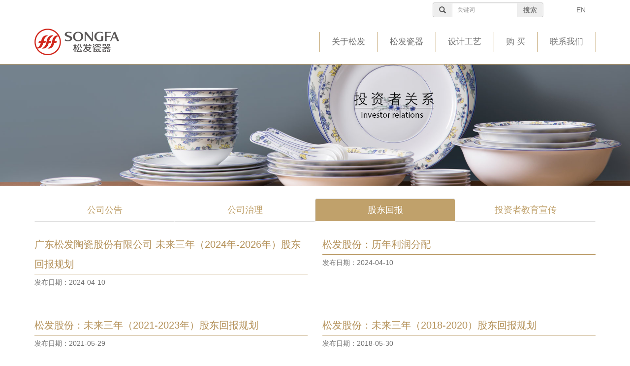

--- FILE ---
content_type: text/html; charset=utf-8
request_url: https://www.songfa.com/index/invest/index/id/46.html
body_size: 3229
content:
<!DOCTYPE html>
<html lang="zh-CN">
<head>
    <meta charset="UTF-8">
    <meta name="viewport" content="width=device-width, initial-scale=1">
    <title>股东回报 投资者关系 松发陶瓷 (Songfa.com)&mdash;专做好瓷器，日用陶瓷十大品牌</title>
    <meta name="description" content="潮州市松发陶瓷有限公司，是集陶瓷产品设计、研发、生产、销售于一体。主营日用陶瓷、定制瓷、酒店用瓷，产品涵盖餐具、茶具、咖啡器皿、陈列瓷、艺术收藏瓷等家居用品。" />
    <meta name="keywords" content="松发瓷器,日用瓷,酒店用瓷,定制瓷器,月光瓷,简瓷,易洁" />
    <meta name="renderer" content="webkit">
<meta http-equiv="X-UA-Compatible" content="IE=edge,chrome=1">
<meta name="viewport" content="width=device-width, initial-scale=1, maximum-scale=1">
<link rel="shortcut icon" href="/favicon.ico" />
<link rel="stylesheet" href="/static/css/bootstrap.min.css">
<link rel="stylesheet" href="/static/css/bootstrap-theme.min.css">
<link rel="stylesheet" href="/static/css/animate.min.css">
<link rel="stylesheet" type="text/css" href="/static/css/head2.css">
<link rel="stylesheet" type="text/css" href="/static/css/xmacss.css">
<script src="/static/js/jquery.min.js"></script>
<script src="/static/js/bootstrap.min.js"></script>
<script src="/static/js/jquery.SuperSlide.2.1.1.js"></script>
<script src="/static/js/wow.js"></script>
<script src="/static/js/myjs.js"></script>

</head>
<body>
<div class="container wow fadeInRight">
    <div class="visible-xs" style="height:70px;"></div>
    <div class="fr hidden-xs" style="padding:5px;height:130px;">
        <form class="form-inline">
            <div class="col-xs-9">
                <div class="form-group">
                    <label class="sr-only" for="search">Amount (in dollars)</label>
                    <div class="input-group">
                        <div class="input-group-addon"><span class="glyphicon glyphicon-search" aria-hidden="true"></span></div>
                        <input type="text" class="form-control input-sm" id="search" name="search" placeholder="关键词">
                        <input type="hidden" name="__token__" value="7c524f222bdd3ed40967dd62d0502b24" /><a  class="btn btn-sm input-group-addon">搜索</a>
                    </div>
                </div>
            </div>
            <div class="col-xs-3 text-right">
                <a href="https://en.songfa.com/" style="line-height:30px;">EN</a>
            </div>
        </form>
    </div>
</div>
<!-- 导航 -->
<header class="header wow fadeInDown" >
    <div class="container">
        <div class="fl left">
            <a href="/"><img src="/static/images/logo.png" alt="" class="img1"></a>
            <a href="/"><img src="/static/images/logo2.png" alt="" class="img2"></a>
        </div>
        <div class="fr navtop hidden-xs">
            <ul>
                                <li class="m">
                    <a class="aa2 mmm" href="javascript:void(0)">关于松发</a>
                    <div class="sub">
                        <div class="nav_xiao container">
                            <div class="xiao_three">
                                                                <a href="/index/about/about.html">松发瓷 幸福家</a>
                                                                                                <a href="/index/about/social.html">社会责任</a>
                                                                                                <a href="/index/about/honor.html">资质荣誉</a>
                                                                                            </div>
                        </div>
                    </div>
                </li>
                                                <li class="m">
                    <a class="aa2 mmm" href="javascript:void(0)">松发瓷器</a>
                    <div class="sub">
                        <div class="nav_xiao container">
                            <div class="xiao_three">
                                                                <a href="/index/songfa/yueguang.html">月光瓷</a>
                                                                                                <a href="/index/songfa/jiaci.html">家瓷</a>
                                                                                                <a href="/index/songfa/dingzhi.html">定制瓷</a>
                                                                                                <a href="/index/songfa/jiudian.html">酒店瓷</a>
                                                                                                <a href="/index/songfa/waixiao.html">外销瓷</a>
                                                                                            </div>
                        </div>
                    </div>
                </li>
                                                <li class="m">
                    <a class="aa2 mmm" href="javascript:void(0)">设计工艺</a>
                    <div class="sub">
                        <div class="nav_xiao container">
                            <div class="xiao_three">
                                                                <a href="/index/design/design.html">设计</a>
                                                                                                <a href="/index/design/arts.html">工艺</a>
                                                                                            </div>
                        </div>
                    </div>
                </li>
                                                <li class="m">
                    <a class="aa2 mmm" href="javascript:void(0)">购 买</a>
                    <div class="sub">
                        <div class="nav_xiao container">
                            <div class="xiao_three">
                                                                <a href="https://songfa.tmall.com/" target="_blank">松发旗舰店</a>
                                                                                                <a href="https://jutujiaju.tmall.com/" target="_blank">居图旗舰店</a>
                                                                                            </div>
                        </div>
                    </div>
                </li>
                                                <li class="m">
                    <a class="aa1 mmm" href="/index/contact/index.html">联系我们</a>
                </li>
                                                <li class="m" style="padding:0"></li>
            </ul>

        </div>
        <a href="javascript:void(0)" id="navToggle">
            <span></span>
        </a>
        <div class="clearfix"></div>
    </div>
</header>
<script type="text/javascript">jQuery(".navtop").slide({ type:"menu",  titCell:".m", targetCell:".sub", effect:"slideDown", delayTime:300, triggerTime:100,returnDefault:true});</script>

<!--移动端的导航-->
<div class="m_nav">
    <div class="top clearfix">
        <img src="/static/images/closed.png" alt="" class="closed">
    </div>
    <div class="logo">
        <img src="/static/images/logo2.png" alt="">
    </div>

    <ul class="ul">
                <li class="dropdown">
            <a href="javascript:void(0)">关于松发</a>
            <div class="dropdown_menu">
                                <a href="/index/about/about.html">松发瓷 幸福家</a>
                                                <a href="/index/about/social.html">社会责任</a>
                                                <a href="/index/about/honor.html">资质荣誉</a>
                                            </div>
        </li>
                        <li class="dropdown">
            <a href="javascript:void(0)">松发瓷器</a>
            <div class="dropdown_menu">
                                <a href="/index/songfa/yueguang.html">月光瓷</a>
                                                <a href="/index/songfa/jiaci.html">家瓷</a>
                                                <a href="/index/songfa/dingzhi.html">定制瓷</a>
                                                <a href="/index/songfa/jiudian.html">酒店瓷</a>
                                                <a href="/index/songfa/waixiao.html">外销瓷</a>
                                            </div>
        </li>
                        <li class="dropdown">
            <a href="javascript:void(0)">设计工艺</a>
            <div class="dropdown_menu">
                                <a href="/index/design/design.html">设计</a>
                                                <a href="/index/design/arts.html">工艺</a>
                                            </div>
        </li>
                        <li class="dropdown">
            <a href="javascript:void(0)">购 买</a>
            <div class="dropdown_menu">
                                <a href="https://songfa.tmall.com/" target="_blank">松发旗舰店</a>
                                                <a href="https://jutujiaju.tmall.com/" target="_blank">居图旗舰店</a>
                                            </div>
        </li>
                        <li class="">
            <a href="/index/contact/index.html">联系我们</a>
        </li>
                    </ul>
    <br>
    <form class="form-inline">
        <div class="col-xs-10">
            <div class="form-group">
                <label class="sr-only" for="exampleInputAmount">Amount (in dollars)</label>
                <div class="input-group">
                    <div class="input-group-addon"><span class="glyphicon glyphicon-search" aria-hidden="true"></span></div>
                    <input type="text" class="form-control input-sm" id="exampleInputAmount" placeholder="关键词">
                    <input type="hidden" name="__token__" value="7c524f222bdd3ed40967dd62d0502b24" /><a  class="btn btn-sm input-group-addon">搜索</a>
                </div>
            </div>
        </div>
    </form>
</div>

<div class="container-fluid">
    <img src="/static/images/invest.jpg" class="img-responsive" alt="">
</div>
<br>
<div class="container">
    <ul class="nav nav-tabs nav-justified">
                <li class=""><a href="/index/invest/index/id/44.html">公司公告</a></li>
                <li class=""><a href="/index/invest/index/id/45.html">公司治理</a></li>
                <li class="active"><a href="/index/invest/index/id/46.html">股东回报</a></li>
                <li class=""><a href="/index/invest/index/id/47.html">投资者教育宣传</a></li>
            </ul>
    <br>
    <div class="row">
                <div class="col-md-6">
            <ul class="hor-list">
                <li>
                                        <a href="/index/invest/info/id/1152.html">
                        <div class="li-tit">广东松发陶瓷股份有限公司 未来三年（2024年-2026年）股东回报规划</div>
                        <p class="li-subtit">发布日期：2024-04-10</p>
                        <p class="li-des"></p>
                    </a>
                                    </li>
            </ul>
            <br>
        </div>
                <div class="col-md-6">
            <ul class="hor-list">
                <li>
                                        <a href="/index/invest/info/id/177.html">
                        <div class="li-tit">松发股份：历年利润分配</div>
                        <p class="li-subtit">发布日期：2024-04-10</p>
                        <p class="li-des"></p>
                    </a>
                                    </li>
            </ul>
            <br>
        </div>
                <div class="col-md-6">
            <ul class="hor-list">
                <li>
                                        <a href="/index/invest/info/id/844.html">
                        <div class="li-tit">松发股份：未来三年（2021-2023年）股东回报规划</div>
                        <p class="li-subtit">发布日期：2021-05-29</p>
                        <p class="li-des"></p>
                    </a>
                                    </li>
            </ul>
            <br>
        </div>
                <div class="col-md-6">
            <ul class="hor-list">
                <li>
                                        <a href="/index/invest/info/id/180.html">
                        <div class="li-tit">松发股份：未来三年（2018-2020）股东回报规划</div>
                        <p class="li-subtit">发布日期：2018-05-30</p>
                        <p class="li-des"></p>
                    </a>
                                    </li>
            </ul>
            <br>
        </div>
                <div class="col-md-6">
            <ul class="hor-list">
                <li>
                                        <a href="/index/invest/info/id/178.html">
                        <div class="li-tit">股东回报规划</div>
                        <p class="li-subtit">发布日期：2017-05-11</p>
                        <p class="li-des"></p>
                    </a>
                                    </li>
            </ul>
            <br>
        </div>
            </div>
<br>
    <div class="text-center">
        <nav aria-label="Page navigation">
                    </nav>
    </div>
    <br>
</div>
<br>

<div class="container-fluid navft">
    <div class="container">
        <div class="row">
                        <div class="col-xs-4 col-md-3">
                <ul>
                    <li class="title">新闻</li>
                                        <li><a href="/index/news/index/id/48.html">松发新闻</a></li>
                                        <li><a href="/index/news/index/id/49.html">热点新闻</a></li>
                                    </ul>
            </div>
                        <div class="col-xs-4 col-md-3">
                <ul>
                    <li class="title">招聘</li>
                                        <li><a href="/index/talent/index.html">薪资福利</a></li>
                                        <li><a href="/index/talent/jobs.html">招聘职位</a></li>
                                    </ul>
            </div>
            
            <div class="col-xs-12 col-md-3" style="position: relative;">
                <ul class="ft">
                    <li class="title">关注我们</li>
                    <li><ul class="qr-ul">
                        <li class="qr-layer"><img src="/static/images/i-weixin.png" alt="" width="20"> 微信
                            <div class="dropdown_layer"><img  src="/upload/2020/weixin.jpg" alt=""></div>
                        </li>
                        <li class="qr-layer"><img src="/static/images/i-douyin.png" alt="" width="20"> 抖音
                            <div class="dropdown_layer"><img width="150" src="/upload/2020/songfadouyin.jpg" alt=""></div>
                        </li>
                        <li class="qr-layer"><img src="/static/images/i-email.png" alt="" width="20"> 小红书
                            <div class="dropdown_layer"><img width="150" src="/upload/2020/xhs.png" alt=""></div>
                        </li>

                        <!--li ><img src="/static/images/i-weibo.png" alt="" width="20"> <a
                                href="https://weibo.com/u/7296320015" target="_blank">微博</a>
                        </li-->
                        <!--<li ><img src="/static/images/i-email.png" alt="" width="20"> <a-->
                        <!--        href="mailto:songfa@songfa.com">邮件</a>-->
                        <!--</li>-->
                    </ul></li>
                </ul>
            </div>
        </div>

    </div>
    <div class="footer ft">
        版权所有 © 2026 潮州市松发陶瓷有限公司 www.songfa.com <a class="uk-link-muted uk-inline" href="http://beian.miit.gov.cn" target="_blank">粤ICP备2024177692号-4</a>
    </div>
    <script src="/static/js/backtop.js"></script>


</div>
</body>
</html>

--- FILE ---
content_type: text/css
request_url: https://www.songfa.com/static/css/head2.css
body_size: 1720
content:
/*====================导航*********/
.header{
	width:100%;
	position:fixed;
	top:40px;
	left:0;
	z-index:999;
	/*height:90px;*/
	padding:10px 30px 10px 30px;
	background: rgba(255, 255, 255, 1.0);
	border-bottom: 1px solid #c0a16b;

}
/* gray#707070  red#e60012  gold#b49159  #c0a16b   */
.fl {
    float: left;
}

.fr {
    float: right;
}

/*左侧logo*/
.header .left{
	width: 12%;
}
.header .left a img{
	height: 54px;
	margin: 8px 8px 8px 0;

}
.header .on .left a img{
	height: 54px;
	margin: 8px;
}
.header .left .img2{
	display: none;
}
/*右侧*/
.navtop{ }
.navtop ul{ }
.navtop li{margin:0;padding:0 25px;float:left;text-align:center;line-height:70px;position: relative; }
.navtop li:before{
    content: "";width: 1px;height:40px;background: #c0a16b;position: absolute;top: 15px;left: 0;
}
.navtop li a{display:block;font-size:1.2em;/*overflow:hidden;*/}
.navtop li a:hover{color: #e60012;}
.navtop li a:after{content: "";display: block;position: absolute;left: 50%;right: 50%;z-index:200;bottom: -6px;height: 2px;opacity: 0;background-color: #c0a16b;
    -webkit-transition: all .5s;-o-transition: all .5s;-ms-transition: all .5s;transition: all .5s;}
.navtop li a:hover:after{left: 1%;right: 1%;opacity: 1;
	-webkit-transition: all .5s;-o-transition: all .5s;-ms-transition: all .5s;transition: all .5s;}

.navtop .sub{display:none;width:100%;padding:0;position:fixed; left:0;overflow:hidden;text-align:left;z-index:118;
	background: rgba(255, 255, 255, .9);border-bottom: 1px solid #c0a16b;}
.navtop .sub .nav_xiao{text-align: center;}
.navtop .sub .nav_xiao .xiao_three{width:70%;text-align: center;float:right;overflow:hidden; padding: 5px 0 0 0;}
.navtop .sub .nav_xiao .xiao_three a{display:inline-block;line-height:30px;font-size:14px;
	margin: 0; padding:0 20px; background:url(/static/images/navcor.png) no-repeat center left; }
.navtop .sub .nav_xiao .xiao_three a:hover{color:#c0a16b;;}

/*白色背景的头部*/
.header.on{
	top:0;
	background: rgba(255, 255, 255, 1);
		/*background-image:linear-gradient(330deg,#2AA145,#9EEA6A);*/
	border-bottom: 0;
	-webkit-box-shadow: 0 0px 5px #c0a16b;
	-moz-box-shadow: 0 0px 5px #c0a16b;
	box-shadow: 0 0px 5px #c0a16b;
}
.header.on .left .img1{
	display: none;
}
.header.on .left .img2{
	display: block;
}
.header.on .navbar_nav li a{
	color: #707070;
}
.header.on .navbar_nav li:hover a{
	color: #e60012;
}
.header.on .navtop .sub{display:none;width:100%;padding:0;position:fixed;top:80px;left:0;overflow:hidden;text-align:left;z-index:118;
	background: rgba(255, 255, 255, .9);border-bottom: 1px solid #c0a16b;}

#navToggle{
	display: none;
}

.m_nav{
	position: fixed;
	box-shadow: 0 1px 3px 0 rgba(167,165,165,0.38);
	width: 100%;
	height: 100%;
	background: #fff;
	transition: all ease 0.5s;
	-webkit-transition: all ease 0.5s;
	z-index: 1000;
	opacity: 1;
	visibility: visible;
	margin-top: 0;
	overflow-y: auto;
	transition: all .6s cubic-bezier(.77, 0, .175, 1) 0ms;
	top: 0;
	transform: translateX(-200%);
}
.m_nav.open{
	transform: translateX(0);
}
.m_nav .top{
	height: 60px;
	padding: 20px;
	box-sizing: border-box;
}
.m_nav .top .closed{
	width: 30px;
	height: 30px;
	vertical-align: middle;
	float:right;
	cursor: pointer;
}
.m_nav .logo{
	width: 100%;
	margin:0 auto;
}
.m_nav .logo img{
	height: 54px;
	display: block;
	margin:30px auto;
}
.m_nav .ul{
	margin-top: 30px;
}
.m_nav .ul li{
	padding: 0 20px;
	border-bottom: 1px solid #f5f5f5;
	transform: translateY(0);
	-webkit-transform: translateY(100%);
	transform: translateY(100%);
	-webkit-transition: all .6s cubic-bezier(.77, 0, .175, 1) 0ms;
	transition: all .6s cubic-bezier(.77, 0, .175, 1) 0ms;
	opacity: 0;
}
.m_nav.open .ul li{
	opacity: 1;
	-webkit-transform: translateY(0);
	transform: translateY(0);
}
.m_nav .ul li:nth-child(1) {
	-webkit-transition: all .2s cubic-bezier(.77, 0, .175, 1) 0ms;
	transition: all .2s cubic-bezier(.77, 0, .175, 1) 0ms;
}
.m_nav .ul li:nth-child(2) {
	-webkit-transition: all .4s cubic-bezier(.77, 0, .175, 1) 0ms;
	transition: all .4s cubic-bezier(.77, 0, .175, 1) 0ms;
}
.m_nav .ul li:nth-child(3) {
	-webkit-transition: all .6s cubic-bezier(.77, 0, .175, 1) 0ms;
	transition: all .6s cubic-bezier(.77, 0, .175, 1) 0ms;
}
.m_nav .ul li:nth-child(4) {
	-webkit-transition: all .8s cubic-bezier(.77, 0, .175, 1) 0ms;
	transition: all .8s cubic-bezier(.77, 0, .175, 1) 0ms;
}
.m_nav .ul li:nth-child(5) {
	-webkit-transition: all 1.0s cubic-bezier(.77, 0, .175, 1) 0ms;
	transition: all 1.0s cubic-bezier(.77, 0, .175, 1) 0ms;
}
.m_nav .ul li:nth-child(6) {
	-webkit-transition: all 1.2s cubic-bezier(.77, 0, .175, 1) 0ms;
	transition: all 1.2s cubic-bezier(.77, 0, .175, 1) 0ms;
}
.m_nav .ul li a{
	display: block;
	text-decoration: none;
	color: #333;
	font-size: 16px;
	height: 50px;
	line-height: 50px;
	width: 100%;
}
.m_nav .ul li .dropdown_menu{
	display: none;
}
.m_nav .ul li.dropdown.active .dropdown_menu{
	display: block;
}
.m_nav .ul li .dropdown_menu a{
	display: block;
	height: 50px;
	line-height: 50px;
	padding: 0 40px;
	box-sizing: border-box;
	border-bottom: 1px solid #f5f5f5;
}
.m_nav .ul li .dropdown_menu a:last-child{
	border: none;
}

.banner{
	width: 100%;
}
.banner img{
	width: 100%;
}

@media screen and (max-width: 992px){
	.header{
		padding: 0 10px;
		top:0px;
	}
	.header #navToggle {
		height: 100%;
		padding: 9px 15px;
		margin-right: -15px;
		display: inline-block;
		float: right;
	}
	.header #navToggle span {
		position: relative;
		width: 25px;
		height: 1px;
		margin-top: 19px;
	}
	.header #navToggle span:before,
	.header #navToggle span:after {
		content: '';
		position: relative;
		width: 100%;
		height: 1px;
		left: 0;
	}
	.header #navToggle span,
	.header #navToggle span:before,
	.header #navToggle span:after {
		-webkit-transition: 0.3s;
		-moz-transition: 0.3s;
		-o-transition: 0.3s;
		transition: 0.3s;
		display: block;
		background: #4f4f4f;
	}
	.header #navToggle span:before {
		top: 8px;
	}
	.header #navToggle span:after {
		bottom: 10px;
	}
	.header #navToggle.open span:before {
		top: 10px;
		-webkit-transform: translateY(-11px) rotate(-45deg);
		-moz-transform: translateY(-11px) rotate(-45deg);
		-ms-transform: translateY(-11px) rotate(-45deg);
		-o-transform: translateY(-11px) rotate(-45deg);
		transform: translateY(-11px) rotate(-45deg);
	}
	.header #navToggle.open span:after {
		bottom: 12px;
		-webkit-transform: translateY(10px) rotate(45deg);
		-moz-transform: translateY(10px) rotate(45deg);
		-ms-transform: translateY(10px) rotate(45deg);
		-o-transform: translateY(10px) rotate(45deg);
		transform: translateY(10px) rotate(45deg);
	}
	.header #navToggle.open span {
		background: none;
	}
	.header #navToggle.open span:before,
	.header #navToggle.open span:after {
		background: #4f4f4f;
	}
	
	.header .nav{
		display: none;
	}
	
	.banner img{
		height: 600px;
		object-fit: cover;
	}
}

--- FILE ---
content_type: text/css
request_url: https://www.songfa.com/static/css/xmacss.css
body_size: 3075
content:
body{
	font-family: '宋体',Helvetica,Arial,sans-serif;
	color:#3b3e43;
	line-height: 26px;
}

.row {
	display: -webkit-box;
	display: -webkit-flex;
	display: -ms-flexbox;
	display: flex;
	flex-wrap: wrap;

}
.row > [class*='col-'] {
    display: flex;
    flex-direction: column;
}
.container-fluid{
	padding-left: 0;
	padding-right: 0;
}
.carousel-control.left, .carousel-control.right {
	background-image: none;
}
hr {
	border-color:#c0a16b;
}
ul {
	list-style-type:none;
	margin:0;
	padding:0;
}

.libox { padding-bottom:10px; margin: 10px; display: block; float: left;}

.info-tit {
	font-size:20px; 
	color:#b49159; 
	height:40px; 
	line-height:40px; 
	border-bottom:1px solid #b49159;
	overflow:hidden;
	text-overflow:ellipsis;
}

.li-tit {
	font-size:20px;
	color:#b49159;
	/*height:40px;*/
	line-height:40px;
	border-bottom:1px solid #b49159;
/*	overflow:hidden;
	text-overflow:ellipsis; */
}

.more-tit{ width:80%; height:60px; text-align:center; border-bottom:1px solid #bea070; position:relative; margin:0 auto 50px auto;}
.more-tit h3{ position:absolute; top:24px;left:0; width:100%;height:40px; font-size:24px; color:#b49159;}
.more-tit h3 a{ background:#fff; padding:0 20px; color:#b49159;}

.li-tit24 {
	font-size:24px; 
	color:#b49159; 
	height:50px; 
	line-height:50px; 
	border-bottom:1px solid #b49159;
	overflow:hidden;
	text-overflow:ellipsis;
	margin-top:30px;
}

.li-subtit { line-height:22px; padding:5px 0 0 0; }
.li-des { font-size: 14px; padding:5px 0; }
.li-des16 { line-height:26px; font-size: 16px; padding:15px 0; }


.els {
	overflow:hidden;
	text-overflow:ellipsis;
}
.oneLine {
    overflow: hidden;
    white-space: nowrap;
    text-overflow: ellipsis;
}

.bg1 {
	padding: 0;
	margin-bottom: 30px;
	/*background-color: #32cd32;*/
	/*background-image:linear-gradient(150deg,#2AA145,#9EEA6A);*/
	background-repeat:no-repeat;
	background-position:50% 50%;
	background-attachment: scroll;
	background-size: cover;
}

.bg2 {
	/*margin-top: 70px;*/
	padding-bottom: 0px;
	/*background-image:url(../images/bg-wave.png);*/
	background-repeat:no-repeat;
	background-position:bottom;
	background-attachment: scroll;
	background-size: auto;
}

.bg-p1 {
    background: url(/static/images/p1.jpg) no-repeat center; background-size:cover;
}
.bg-p2 {
    background: url(/static/images/p2.jpg) no-repeat center; background-size:cover;
}
.bg-p3 {
    background: url(/static/images/p3.jpg) no-repeat center; background-size:cover;
}
.bg-p4 {
    background: url(/static/images/p4.jpg) no-repeat center; background-size:cover;
}

a,a:link,a:visited,
a.thumbnail {
	text-decoration:none;
	color: #707070;
}
a:hover {
	color: #8a6d3b;
	text-decoration: none;
}

.pagination > li > a,
.pagination > li > a:focus,
.pagination > li > a:hover {
	color: #8a6d3b;
}
.pagination>.active>span ,
.pagination>.active>span:hover {
	background-color: #8a6d3b;
	border-color: #8a6d3b;
}

.pagination > li.active > a,
.pagination > li.active > a:hover,
.pagination > li > a:focus {
	text-decoration: none;
	background-color: #c0a16b;
	border:1px solid #c0a16b;
}
.nav-tabs > li > a,
.nav-tabs > li > a:hover,
.nav-tabs > li > a:focus {
	text-decoration: none;
	font-size: 18px;
	color:#c0a16b;
}

.nav-tabs > li.active > a,
.nav-tabs > li.active > a:hover,
.nav-tabs > li > a:focus {
	text-decoration: none;
	background-color: #c0a16b;
	font-size: 18px;
	color:#fff;
}

/*content*/
.bg-t1{
	height: 600px;
	/*margin: 0;*/
	background: url(../images/p1.jpg) no-repeat center;
	background-size: cover;
}

/*  adlist begin  */
.adlist-new{ width:100%;}
.adlist-new li{ width:100%; height:300px;position:relative; box-sizing: border-box; padding:0 20px; }
/*.adlist li a{ display:inline-block;width:100%; height:100%; text-align:center; box-sizing:border-box; padding:20px;}*/
.adlist-new li a{text-decoration:none;}
.adlist-new li .adlist-des{ width:50%;box-sizing:border-box; text-align:center; padding: 20px;}
.adlist-new li .adlist-des a,.adlist-new li .adlist-des a:hover{text-decoration:none;}
.adlist-new li .adlist-des a:hover .adlist-des-title,
.adlist-new li .adlist-des a:hover .adlist-des-word,
.adlist-new li .adlist-des a:hover .adlist-des-more{text-decoration:none;}
.adlist-new li:first-child .adlist-des,
.adlist-new li .ad-fir{ right:5%; }
.adlist-new li:nth-child(2) .adlist-des,
.adlist-new li .ad-sec{left:5%;}
.adlist-new li:nth-child(3) .adlist-des,
.adlist-new li .ad-thr{left:5%;}

.adlist-new li .adlist-des-title{ width:100%; height:40px; line-height:40px; font-size:30px; }
.adlist-new li .adlist-des-title span{ padding:10px 20px; /*border-top:1px solid #b99965; border-bottom:1px solid #b99965; */color:#b49159;}

.adlist-new li .adlist-des .adlist-des-word{ font-size:16px; color:#fff; line-height:24px; padding-top:20px;}
.adlist-new li .adlist-des .adlist-des-word p{ margin:0 !important;}
.adlist-new li:nth-child(2) .adlist-des .adlist-des-word,
.adlist-new li .adlist-des.ad-sec .adlist-des-word{ color:#3b3e43;}
.adlist-new li .adlist-des-more{ padding-top:20px;}
.adlist-new li .adlist-des-more span{ font-size:14px; padding:10px 30px;border-top:1px solid #b99965; border-bottom:1px solid #b99965; color:#b49159;}
@media (max-width:767px){
	.adlist-new li .adlist-des{ text-align:center; width:100%; padding:20px 0;}
	.adlist-new li .adlist-des-title{ height:30px; font-size:24px;}
	.adlist-new li .adlist-des-word{ font-size:14px;}
	.adlist-new li .adlist-des-more span{ font-size:12px; padding:5px 20px;}
}
@media (min-width:768px) and (max-width:959px){
	.adlist-new li{  height:400px;}
	.adlist-new li .adlist-des{position:absolute;  width:50%;top:25%;}
	.adlist-new li:nth-child(3) .adlist-des,
	.adlist-new li .adlist-des.ad-thr{position:absolute; width:50%; top:5%;}

}
@media (min-width: 960px) {
	.adlist-new li{  height:600px;}
	.adlist-new li .adlist-des{ width:40%;}
	.adlist-new li .adlist-des{position:absolute;width:50%;top:35%;}
	.adlist-new li:nth-child(3) .adlist-des,
	.adlist-new li .adlist-des.ad-thr{position:absolute; width:50%; top:10%;}
}
@media (min-width: 1220px){
	.adlist-new li{ height:800px;}
	.adlist-new li .adlist-des{position:absolute; width:40%; top:45%;}
	.adlist-new li:nth-child(3) .adlist-des,
	.adlist-new li .adlist-des.ad-thr{position:absolute; width:40%; top:10%;}
}

/*  adlist end */

.main-timeline{
	width: 100%;
	margin: 20px auto;
	position: relative;
}
.main-timeline:before {
	content: "";
	display: block;
	width: 2px;
	height: 100%;
	background: #c0a16b;
	margin: 0 0 0 -1px;
	position: absolute;
	top: 0;
	left: 50%;
}
.main-timeline .timeline {
	width: 100%;
	margin-bottom: 20px;
	position: relative;
}
.main-timeline .timeline:after {
	content: "";
	display: block;
	clear: both;
}
.main-timeline .timeline-content{
	width: 42%;
	float: left;
	margin: 5px 0 0 0;
	border-radius: 6px;
}
.main-timeline .date{
	display: block;
	width: 70px;
	height: 70px;
	border-radius: 50%;
	background: #c0a16b;
	padding: 5px 0;
	margin: 0 0 0 -36px;
	position: absolute;
	top: 0;
	left: 50%;
	font-size: 12px;
	font-weight: 900;
	text-transform: uppercase;
	color: rgba(255,255,255,0.9);
	border: 2px solid #c0a16b;
	box-shadow: 0 0 0 7px #ccc;
}
.main-timeline .date span{
	display: block;
	text-align: center;
	line-height: 20px;
}
.main-timeline .day,
.main-timeline .month{
	font-size: 10px;
}
.main-timeline .year{
	font-size: 18px;
}
.main-timeline .title{
	padding: 15px;
	margin: 0;
	font-size: 20px;
	color: #fff;
	text-transform: uppercase;
	letter-spacing: 0px;
	border-radius: 6px 6px 0 0;
	position: relative;
}
.main-timeline .title:after{
	content: "";
	width: 10px;
	height: 10px;
	position: absolute;
	top: 20px;
	right: -5px;
	transform: rotate(-45deg);
}

.main-timeline .description{
	padding: 15px;
	margin: 0;
	font-size: 16px;
	color: #656565;
	background: #eee;
	border-radius: 0 0 6px 6px;
}
.main-timeline .timeline:nth-child(2n+2) .timeline-content{
	float: right;
}
.main-timeline .timeline:nth-child(2n+2) .title:after{
	left: -5px;background: #c0a16b;
}
.main-timeline .timeline .title,
.main-timeline .timeline .title:after{
	background: #c0a16b;
}

@media only screen and (max-width: 990px){
	.main-timeline{ width: 100%; }
}
@media only screen and (max-width: 767px){
	.main-timeline:before,
	.main-timeline .date{
		left: 6%;
	}
	.main-timeline .timeline-content{
		width: 85%;
		float: right;
	}
	.main-timeline .title:after{
		left: -5px;
	}
}
@media only screen and (max-width: 480px){
	.main-timeline:before,
	.main-timeline .date{
		left: 12%;
	}
	.main-timeline .timeline-content{
		width: 75%;
	}
	.main-timeline .date{
		width: 60px;
		height: 60px;
		margin-left: -30px;
	}
	.main-timeline .month{
		font-size: 14px;
	}
}


/* footer */
.navft {
	color: #8a6d3b;
	background-color: #3b3e43;
}

.navft img
{
	opacity:0.7;
	filter:alpha(opacity=70); /* 针对 IE8 以及更早的版本 */
}
.navft img:hover
{
	opacity:0.9;
	filter:alpha(opacity=90); /* 针对 IE8 以及更早的版本 */
}

.navft .thumbnail{
	margin-bottom: 2px;
}

.navft ul {
	list-style-type:none;
	margin:80px 5px;
	padding:0;
}

.navft li {
	display:block;
	margin: 0;
	text-align: left;
	font-size: 14px;
	line-height: 30px;
}
.navft li.title{
	font-size: 18px;
	color: #b49159;
	padding-left: 5px;
	border-bottom: 1px solid #8a6d3b;
	margin-bottom: 10px;
}

.navft a:link {
	display: inline;
	padding-left: 8px;
	text-decoration:none;
	color: #A3A3A3;
}
.navft a:visited {
	text-decoration:none;
	color: #A3A3A3;
}
.navft a:hover {
	text-decoration:none;
	color: #c0a16b;
}
.navft a:active {
	text-decoration:none;
	color: #b49159;
}

.navft .col-xs-4,.navft .col-xs-6,.navft .col-md-2,.navft .col-md-6 {
	padding-left: 5px;
	padding-right: 5px;
}

.footer{
	display: block;
	width: 100%;
	padding:20px 10px;
	line-height: 36px;
	color: #8a6d3b;
	text-align: center;
	border-top:1px solid #454545;
	background-color: #2b2e31;
}
.ft a:link {
	display: inline;
	padding-left: 0;
	text-decoration:none;
	color: #8a6d3b;
}
.ft a:visited {
	text-decoration:none;
	color: #8a6d3b;
}
.ft a:hover {
	text-decoration:none;
	color: #c0a16b;
}
.ft a:active {
	text-decoration:none;
	color: #b49159;
}
.pro-more a {
	text-decoration: none;
	color: #fff;
	background: #b99965;
	text-align: center;
	padding: 2px 20px;
	font-size: 12px;
}
/*gotop*/
.cbbfixed {position: fixed;right: 10px;transition: bottom ease .3s;bottom: -85px;z-index: 3;cursor:pointer;}
.cbbfixed .cbbtn {width: 40px;height: 40px;display: block;background-color:#b49159}
.cbbfixed .gotop {transition: background-color ease .3s;margin-top: 1px;}
.cbbfixed .gotop .up-icon{float:left;margin:14px 0 0 9px;width:23px;height:12px;background: url(../images/side-icon02.png) no-repeat; background-size:contain;}
.cbbfixed .gotop:hover {background-color:#2c2d2e;}
@media (max-width:767px){
	.cbbfixed .cbbtn{ width:24px; height:24px;}
	.cbbfixed .gotop .up-icon{margin:8px 0 0 4px;width:15px;height:8px;}
	.navft ul {
		list-style-type:none;
		margin:20px 5px;
		padding:0;
	}
}

	ul.qr-ul {
		list-style-type:none;
		margin:0;
		padding:0;
		position: relative;
	}
	ul.qr-ul li{
		display: inline-block;
		float: left;
		padding: 5px;
	}

	li.qr-layer{
	display: inherit;
	}
	.dropdown_layer{
	display: none;
	position: absolute;
	top: 40px;
	right: -12px;
	/*background: #fff;*/
	/*box-shadow: 2px 2px 5px 0 rgba(167,165,165,0.68);*/
	/*width: 450px;*/
    /*height: 200px;*/
	}
	li.qr-layer:hover .dropdown_layer{
	display: block;
	background: #eee;
	-webkit-transition: 0.5s;
	-moz-transition: 0.5s;
	-o-transition: 0.5s;
	transition: 0.5s;
		z-index: 100;
	}

--- FILE ---
content_type: application/javascript
request_url: https://www.songfa.com/static/js/backtop.js
body_size: 270
content:
//javascript Document
function SuCaiJiaYuan() {
    this.init();
}
/*素材家园 - www.sucaijiayuan.com*/
SuCaiJiaYuan.prototype = {
    constructor: SuCaiJiaYuan,
    init: function () {
        this._initBackTop();
    },
    _initBackTop: function () {
        var $backTop = this.$backTop = $('<div class="cbbfixed">' +
						'<a class="gotop cbbtn">' +
							'<span class="up-icon"></span>' +
						'</a>' +
					'</div>');
        $('body').append($backTop);

        $backTop.click(function () {
            $("html, body").animate({
                scrollTop: 0
            }, 120);
        });
        /*素材家园 - www.sucaijiayuan.com*/
        var timmer = null;
        $(window).bind("scroll", function () {
            var d = $(document).scrollTop(),
            e = $(window).height();
            0 < d ? $backTop.css("bottom", "10px") : $backTop.css("bottom", "-90px");
            clearTimeout(timmer);
            timmer = setTimeout(function () {
                clearTimeout(timmer)
            }, 100);
        });
    }

}
var SuCaiJiaYuan = new SuCaiJiaYuan();

--- FILE ---
content_type: application/javascript
request_url: https://www.songfa.com/static/js/myjs.js
body_size: 764
content:

    if (!(/msie [6|7|8|9]/i.test(navigator.userAgent))){
        new WOW().init();
    }

    $(function(){
        //超过一定高度导航添加类名
        var nav=$("header"); //得到导航对象
        var win=$(window); //得到窗口对象
        var sc=$(document);//得到document文档对象。
        win.scroll(function(){
            if(sc.scrollTop()>=100){
                nav.addClass("on");
            }else{
                nav.removeClass("on");
            }
        });
        //移动端展开nav
        $('#navToggle').on('click',function(){
            $('.m_nav').addClass('open');
        });
        //关闭nav
        $('.m_nav .top .closed').on('click',function(){
            $('.m_nav').removeClass('open');
        });
        //二级导航  移动端
        $(".m_nav .ul li").click(function() {
            $(this).children("div.dropdown_menu").slideToggle('slow')
            $(this).siblings('li').children('.dropdown_menu').slideUp('slow');
        });

    });
